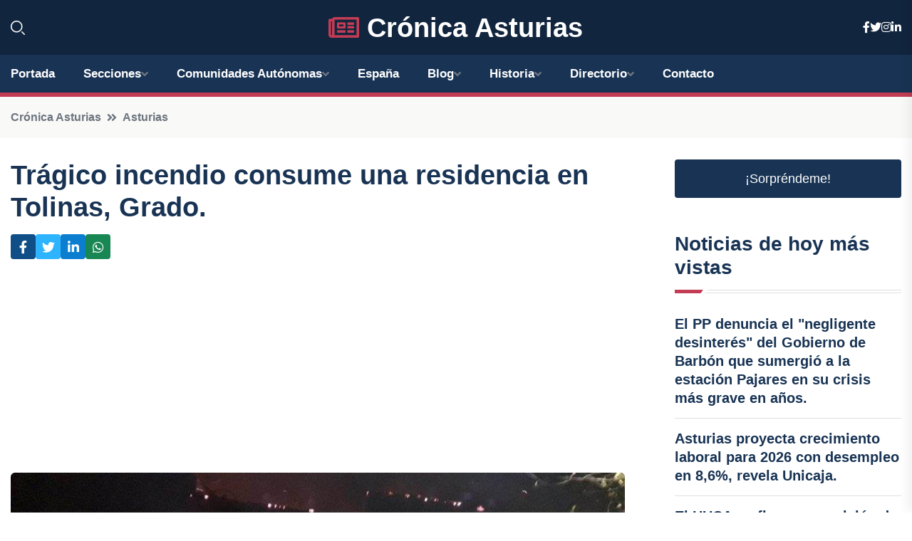

--- FILE ---
content_type: text/html; charset=utf-8
request_url: https://www.google.com/recaptcha/api2/aframe
body_size: 268
content:
<!DOCTYPE HTML><html><head><meta http-equiv="content-type" content="text/html; charset=UTF-8"></head><body><script nonce="FzQ1piCLmBRvG6PgRJtOkA">/** Anti-fraud and anti-abuse applications only. See google.com/recaptcha */ try{var clients={'sodar':'https://pagead2.googlesyndication.com/pagead/sodar?'};window.addEventListener("message",function(a){try{if(a.source===window.parent){var b=JSON.parse(a.data);var c=clients[b['id']];if(c){var d=document.createElement('img');d.src=c+b['params']+'&rc='+(localStorage.getItem("rc::a")?sessionStorage.getItem("rc::b"):"");window.document.body.appendChild(d);sessionStorage.setItem("rc::e",parseInt(sessionStorage.getItem("rc::e")||0)+1);localStorage.setItem("rc::h",'1768758123168');}}}catch(b){}});window.parent.postMessage("_grecaptcha_ready", "*");}catch(b){}</script></body></html>